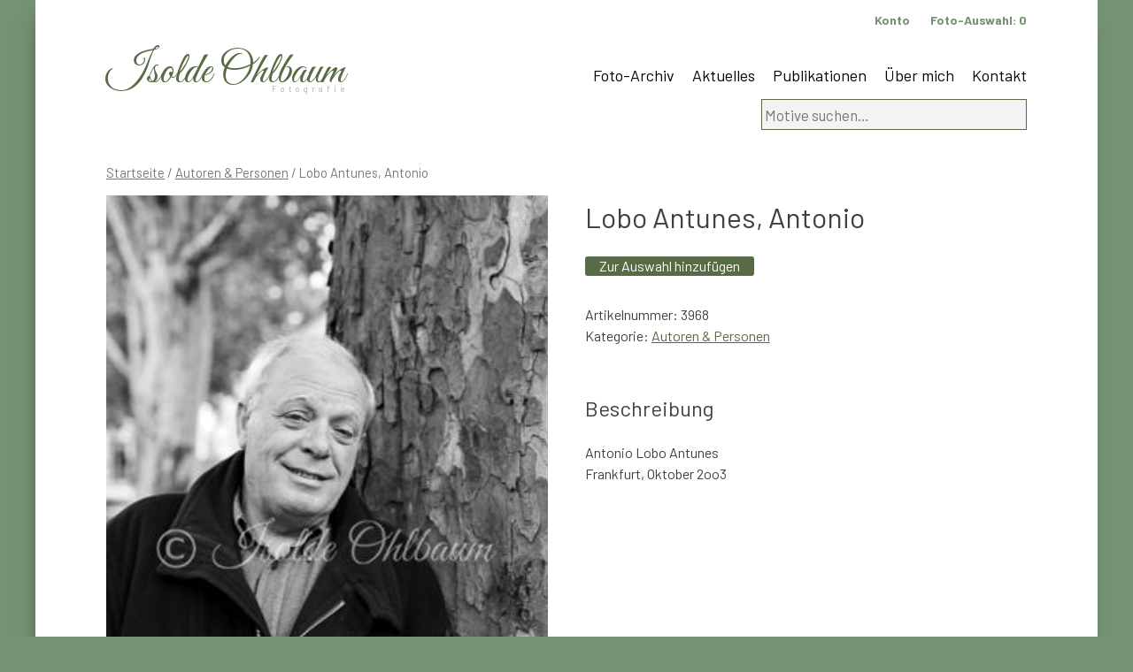

--- FILE ---
content_type: text/html; charset=UTF-8
request_url: https://www.ohlbaum.de/foto/lobo-antunes-antonio-13/
body_size: 7117
content:
<!doctype html>
<html lang="de">
<head>
	<meta charset="UTF-8">
	<meta name="viewport" content="width=device-width, initial-scale=1">
	<link rel="profile" href="https://gmpg.org/xfn/11">
<link href="https://fonts.googleapis.com/css?family=Great+Vibes&display=swap" rel="stylesheet">
<link href="https://fonts.googleapis.com/css?family=Barlow:100,300,400,500,700&display=swap" rel="stylesheet">
<link href="https://www.ohlbaum.de/wp-content/themes/ohlbaum/hamburgers-master/dist/hamburgers.css" rel="stylesheet">

<link rel="apple-touch-icon" sizes="57x57" href="https://www.ohlbaum.de/wp-content/themes/ohlbaum/favicon/apple-icon-57x57.png">
<link rel="apple-touch-icon" sizes="60x60" href="https://www.ohlbaum.de/wp-content/themes/ohlbaum/favicon/apple-icon-60x60.png">
<link rel="apple-touch-icon" sizes="72x72" href="https://www.ohlbaum.de/wp-content/themes/ohlbaum/favicon/apple-icon-72x72.png">
<link rel="apple-touch-icon" sizes="76x76" href="https://www.ohlbaum.de/wp-content/themes/ohlbaum/favicon/apple-icon-76x76.png">
<link rel="apple-touch-icon" sizes="114x114" href="https://www.ohlbaum.de/wp-content/themes/ohlbaum/favicon/apple-icon-114x114.png">
<link rel="apple-touch-icon" sizes="120x120" href="https://www.ohlbaum.de/wp-content/themes/ohlbaum/favicon/apple-icon-120x120.png">
<link rel="apple-touch-icon" sizes="144x144" href="https://www.ohlbaum.de/wp-content/themes/ohlbaum/favicon/apple-icon-144x144.png">
<link rel="apple-touch-icon" sizes="152x152" href="https://www.ohlbaum.de/wp-content/themes/ohlbaum/favicon/apple-icon-152x152.png">
<link rel="apple-touch-icon" sizes="180x180" href="https://www.ohlbaum.de/wp-content/themes/ohlbaum/favicon/apple-icon-180x180.png">
<link rel="icon" type="image/png" sizes="192x192"  href="https://www.ohlbaum.de/wp-content/themes/ohlbaum/favicon/android-icon-192x192.png">
<link rel="icon" type="image/png" sizes="32x32" href="https://www.ohlbaum.de/wp-content/themes/ohlbaum/favicon/favicon-32x32.png">
<link rel="icon" type="image/png" sizes="96x96" href="https://www.ohlbaum.de/wp-content/themes/ohlbaum/favicon/favicon-96x96.png">
<link rel="icon" type="image/png" sizes="16x16" href="https://www.ohlbaum.de/wp-content/themes/ohlbaum/favicon/favicon-16x16.png">
<link rel="manifest" href="https://www.ohlbaum.de/wp-content/themes/ohlbaum/favicon/manifest.json">
<meta name="msapplication-TileColor" content="#ffffff">
<meta name="msapplication-TileImage" content="https://www.ohlbaum.de/wp-content/themes/ohlbaum/favicon/ms-icon-144x144.png">
<meta name="theme-color" content="#ffffff">	
	
	
	<title>Lobo Antunes, Antonio &#8211; Isolde Ohlbaum</title>
<meta name='robots' content='max-image-preview:large' />
<link rel='dns-prefetch' href='//www.google.com' />
<link rel="alternate" type="application/rss+xml" title="Isolde Ohlbaum &raquo; Feed" href="https://www.ohlbaum.de/feed/" />
<script type="text/javascript">
window._wpemojiSettings = {"baseUrl":"https:\/\/s.w.org\/images\/core\/emoji\/14.0.0\/72x72\/","ext":".png","svgUrl":"https:\/\/s.w.org\/images\/core\/emoji\/14.0.0\/svg\/","svgExt":".svg","source":{"concatemoji":"https:\/\/www.ohlbaum.de\/wp-includes\/js\/wp-emoji-release.min.js?ver=6.1.9"}};
/*! This file is auto-generated */
!function(e,a,t){var n,r,o,i=a.createElement("canvas"),p=i.getContext&&i.getContext("2d");function s(e,t){var a=String.fromCharCode,e=(p.clearRect(0,0,i.width,i.height),p.fillText(a.apply(this,e),0,0),i.toDataURL());return p.clearRect(0,0,i.width,i.height),p.fillText(a.apply(this,t),0,0),e===i.toDataURL()}function c(e){var t=a.createElement("script");t.src=e,t.defer=t.type="text/javascript",a.getElementsByTagName("head")[0].appendChild(t)}for(o=Array("flag","emoji"),t.supports={everything:!0,everythingExceptFlag:!0},r=0;r<o.length;r++)t.supports[o[r]]=function(e){if(p&&p.fillText)switch(p.textBaseline="top",p.font="600 32px Arial",e){case"flag":return s([127987,65039,8205,9895,65039],[127987,65039,8203,9895,65039])?!1:!s([55356,56826,55356,56819],[55356,56826,8203,55356,56819])&&!s([55356,57332,56128,56423,56128,56418,56128,56421,56128,56430,56128,56423,56128,56447],[55356,57332,8203,56128,56423,8203,56128,56418,8203,56128,56421,8203,56128,56430,8203,56128,56423,8203,56128,56447]);case"emoji":return!s([129777,127995,8205,129778,127999],[129777,127995,8203,129778,127999])}return!1}(o[r]),t.supports.everything=t.supports.everything&&t.supports[o[r]],"flag"!==o[r]&&(t.supports.everythingExceptFlag=t.supports.everythingExceptFlag&&t.supports[o[r]]);t.supports.everythingExceptFlag=t.supports.everythingExceptFlag&&!t.supports.flag,t.DOMReady=!1,t.readyCallback=function(){t.DOMReady=!0},t.supports.everything||(n=function(){t.readyCallback()},a.addEventListener?(a.addEventListener("DOMContentLoaded",n,!1),e.addEventListener("load",n,!1)):(e.attachEvent("onload",n),a.attachEvent("onreadystatechange",function(){"complete"===a.readyState&&t.readyCallback()})),(e=t.source||{}).concatemoji?c(e.concatemoji):e.wpemoji&&e.twemoji&&(c(e.twemoji),c(e.wpemoji)))}(window,document,window._wpemojiSettings);
</script>
<style type="text/css">
img.wp-smiley,
img.emoji {
	display: inline !important;
	border: none !important;
	box-shadow: none !important;
	height: 1em !important;
	width: 1em !important;
	margin: 0 0.07em !important;
	vertical-align: -0.1em !important;
	background: none !important;
	padding: 0 !important;
}
</style>
	<link rel='stylesheet' id='wc-blocks-vendors-style-css' href='https://www.ohlbaum.de/wp-content/plugins/woocommerce/packages/woocommerce-blocks/build/wc-blocks-vendors-style.css?ver=8.7.5' type='text/css' media='all' />
<link rel='stylesheet' id='wc-blocks-style-css' href='https://www.ohlbaum.de/wp-content/plugins/woocommerce/packages/woocommerce-blocks/build/wc-blocks-style.css?ver=8.7.5' type='text/css' media='all' />
<link rel='stylesheet' id='woocommerce-layout-css' href='https://www.ohlbaum.de/wp-content/plugins/woocommerce/assets/css/woocommerce-layout.css?ver=7.1.0' type='text/css' media='all' />
<link rel='stylesheet' id='woocommerce-smallscreen-css' href='https://www.ohlbaum.de/wp-content/plugins/woocommerce/assets/css/woocommerce-smallscreen.css?ver=7.1.0' type='text/css' media='only screen and (max-width: 768px)' />
<link rel='stylesheet' id='woocommerce-general-css' href='https://www.ohlbaum.de/wp-content/plugins/woocommerce/assets/css/woocommerce.css?ver=7.1.0' type='text/css' media='all' />
<style id='woocommerce-inline-inline-css' type='text/css'>
.woocommerce form .form-row .required { visibility: visible; }
</style>
<link rel='stylesheet' id='ohlbaum-style-css' href='https://www.ohlbaum.de/wp-content/themes/ohlbaum/style.css?ver=6.1.9' type='text/css' media='all' />
<link rel='stylesheet' id='woocommerce-gzd-layout-css' href='https://www.ohlbaum.de/wp-content/plugins/woocommerce-germanized/assets/css/layout.min.css?ver=3.11.1' type='text/css' media='all' />
<style id='woocommerce-gzd-layout-inline-css' type='text/css'>
.woocommerce-checkout .shop_table { background-color: #eeeeee; } .product p.deposit-packaging-type { font-size: 1.25em !important; } p.woocommerce-shipping-destination { display: none; }
                .wc-gzd-nutri-score-value-a {
                    background: url(https://www.ohlbaum.de/wp-content/plugins/woocommerce-germanized/assets/images/nutri-score-a.svg) no-repeat;
                }
                .wc-gzd-nutri-score-value-b {
                    background: url(https://www.ohlbaum.de/wp-content/plugins/woocommerce-germanized/assets/images/nutri-score-b.svg) no-repeat;
                }
                .wc-gzd-nutri-score-value-c {
                    background: url(https://www.ohlbaum.de/wp-content/plugins/woocommerce-germanized/assets/images/nutri-score-c.svg) no-repeat;
                }
                .wc-gzd-nutri-score-value-d {
                    background: url(https://www.ohlbaum.de/wp-content/plugins/woocommerce-germanized/assets/images/nutri-score-d.svg) no-repeat;
                }
                .wc-gzd-nutri-score-value-e {
                    background: url(https://www.ohlbaum.de/wp-content/plugins/woocommerce-germanized/assets/images/nutri-score-e.svg) no-repeat;
                }
            
</style>
<script type='text/javascript' src='https://www.ohlbaum.de/wp-includes/js/jquery/jquery.min.js?ver=3.6.1' id='jquery-core-js'></script>
<script type='text/javascript' src='https://www.ohlbaum.de/wp-includes/js/jquery/jquery-migrate.min.js?ver=3.3.2' id='jquery-migrate-js'></script>
<script type='text/javascript' src='https://www.ohlbaum.de/wp-content/plugins/recaptcha-woo/js/rcfwc.js?ver=1.0' id='rcfwc-js-js'></script>
<script type='text/javascript' src='https://www.google.com/recaptcha/api.js?explicit&#038;hl=de_DE_formal&#038;ver=6.1.9' id='recaptcha-js'></script>
<link rel="https://api.w.org/" href="https://www.ohlbaum.de/wp-json/" /><link rel="alternate" type="application/json" href="https://www.ohlbaum.de/wp-json/wp/v2/product/9775" /><link rel="EditURI" type="application/rsd+xml" title="RSD" href="https://www.ohlbaum.de/xmlrpc.php?rsd" />
<link rel="wlwmanifest" type="application/wlwmanifest+xml" href="https://www.ohlbaum.de/wp-includes/wlwmanifest.xml" />
<meta name="generator" content="WordPress 6.1.9" />
<meta name="generator" content="WooCommerce 7.1.0" />
<link rel="canonical" href="https://www.ohlbaum.de/foto/lobo-antunes-antonio-13/" />
<link rel='shortlink' href='https://www.ohlbaum.de/?p=9775' />
<link rel="alternate" type="application/json+oembed" href="https://www.ohlbaum.de/wp-json/oembed/1.0/embed?url=https%3A%2F%2Fwww.ohlbaum.de%2Ffoto%2Flobo-antunes-antonio-13%2F" />
<link rel="alternate" type="text/xml+oembed" href="https://www.ohlbaum.de/wp-json/oembed/1.0/embed?url=https%3A%2F%2Fwww.ohlbaum.de%2Ffoto%2Flobo-antunes-antonio-13%2F&#038;format=xml" />
<script type='text/javascript'>
/* <![CDATA[ */
var VPData = {"__":{"couldnt_retrieve_vp":"Couldn't retrieve Visual Portfolio ID.","pswp_close":"Close (Esc)","pswp_share":"Share","pswp_fs":"Toggle fullscreen","pswp_zoom":"Zoom in\/out","pswp_prev":"Previous (arrow left)","pswp_next":"Next (arrow right)","pswp_share_fb":"Share on Facebook","pswp_share_tw":"Tweet","pswp_share_pin":"Pin it","fancybox_close":"Close","fancybox_next":"Next","fancybox_prev":"Previous","fancybox_error":"The requested content cannot be loaded. <br \/> Please try again later.","fancybox_play_start":"Start slideshow","fancybox_play_stop":"Pause slideshow","fancybox_full_screen":"Full screen","fancybox_thumbs":"Thumbnails","fancybox_download":"Download","fancybox_share":"Share","fancybox_zoom":"Zoom"},"settingsPopupGallery":{"enable_on_wordpress_images":false,"vendor":"fancybox","deep_linking":false,"deep_linking_url_to_share_images":false,"show_arrows":true,"show_counter":true,"show_zoom_button":true,"show_fullscreen_button":true,"show_share_button":true,"show_close_button":true,"show_thumbs":true,"show_download_button":false,"show_slideshow":false,"click_to_zoom":true},"screenSizes":[320,576,768,992,1200]};
/* ]]> */
</script>
        <noscript>
            <style type="text/css">
                .vp-portfolio__preloader-wrap{display:none}.vp-portfolio__items-wrap,.vp-portfolio__filter-wrap,.vp-portfolio__sort-wrap,.vp-portfolio__pagination-wrap{visibility:visible;opacity:1}.vp-portfolio__item .vp-portfolio__item-img noscript+img{display:none}.vp-portfolio__thumbnails-wrap{display:none}            </style>
        </noscript>
        	<noscript><style>.woocommerce-product-gallery{ opacity: 1 !important; }</style></noscript>
	</head>

<body class="product-template-default single single-product postid-9775 theme-ohlbaum woocommerce woocommerce-page woocommerce-no-js no-sidebar">
<div id="page" class="site">
	<a class="skip-link screen-reader-text" href="#content">Skip to content</a>

	<header id="masthead" class="site-header">
		<div class="site-branding">
							<p class="site-title"><a href="https://www.ohlbaum.de/" rel="home">Isolde Ohlbaum</a></p>
								<p class="site-description">Fotografie</p>
					</div><!-- .site-branding -->

		<nav id="site-navigation" class="main-navigation">
			

			
			
			<button class="menu-toggle" aria-controls="primary-menu" aria-expanded="false">Primary Menu</button>
			<div class="menu-hauptnavigation-container"><ul id="primary-menu" class="menu"><li id="menu-item-48" class="menu-item menu-item-type-post_type menu-item-object-page current_page_parent menu-item-48"><a href="https://www.ohlbaum.de/archiv/">Foto-Archiv</a></li>
<li id="menu-item-374" class="menu-item menu-item-type-post_type menu-item-object-page menu-item-374"><a href="https://www.ohlbaum.de/aktuelles/">Aktuelles</a></li>
<li id="menu-item-375" class="menu-item menu-item-type-post_type menu-item-object-page menu-item-375"><a href="https://www.ohlbaum.de/publikationen/">Publikationen</a></li>
<li id="menu-item-270" class="menu-item menu-item-type-post_type menu-item-object-page menu-item-270"><a href="https://www.ohlbaum.de/isolde-ohlbaum/">Über mich</a></li>
<li id="menu-item-44614" class="menu-item menu-item-type-post_type menu-item-object-page menu-item-44614"><a href="https://www.ohlbaum.de/kontakt/">Kontakt</a></li>
</ul></div>		</nav><!-- #site-navigation -->
		
		<nav class="service-navigation">
		<ul>
			<li><a href="/anmeldung">Konto</a></li>
		<li><a href="https://www.ohlbaum.de/auswahl/" title="Ihre Foto-Auswahl">Foto-Auswahl: <div id="mini-cart-count" style="display:inline !important"></div></a>
</li>
		</ul>
		</nav>
		
    <div id="header-widget-area" class="chw-widget-area widget-area" role="complementary">
    <div class="chw-widget"><form role="search" method="get" class="woocommerce-product-search" action="https://www.ohlbaum.de/">
	<label class="screen-reader-text" for="woocommerce-product-search-field-0">Suche nach:</label>
	<input type="search" id="woocommerce-product-search-field-0" class="search-field" placeholder="Motive suchen&hellip;" value="" name="s" />
	<button type="submit" value="Suche" class="wp-element-button">Suche</button>
	<input type="hidden" name="post_type" value="product" />
</form>
</div>    </div>
     
		
		<button class="hamburger hamburger--collapse" type="button" id="mainnavi">
  <span class="hamburger-box">
    <span class="hamburger-inner"></span>
  </span>
</button>	
		
	</header><!-- #masthead -->

	<div id="content" class="site-content">

	<div id="primary" class="content-area"><main id="main" class="site-main" role="main"><nav class="woocommerce-breadcrumb"><a href="https://www.ohlbaum.de">Startseite</a>&nbsp;&#47;&nbsp;<a href="https://www.ohlbaum.de/foto-kategorie/autoren-personen/">Autoren &amp; Personen</a>&nbsp;&#47;&nbsp;Lobo Antunes, Antonio</nav>
		
			<div class="woocommerce-notices-wrapper"></div><div id="product-9775" class="product type-product post-9775 status-publish first instock product_cat-autoren-personen has-post-thumbnail downloadable virtual sold-individually taxable purchasable product-type-simple">

	<div class="woocommerce-product-gallery woocommerce-product-gallery--with-images woocommerce-product-gallery--columns-4 images" data-columns="4" style="opacity: 0; transition: opacity .25s ease-in-out;">
	<figure class="woocommerce-product-gallery__wrapper">
		<div data-thumb="https://www.ohlbaum.de/wp-content/uploads/2020/02/b3968-100x100.jpg" data-thumb-alt="" class="woocommerce-product-gallery__image"><a href="https://www.ohlbaum.de/wp-content/uploads/2020/02/b3968.jpg"><img width="325" height="450" src="https://www.ohlbaum.de/wp-content/uploads/2020/02/b3968.jpg" class="wp-post-image" alt="" decoding="async" loading="lazy" title="b3968.jpg" data-caption="" data-src="https://www.ohlbaum.de/wp-content/uploads/2020/02/b3968.jpg" data-large_image="https://www.ohlbaum.de/wp-content/uploads/2020/02/b3968.jpg" data-large_image_width="325" data-large_image_height="450" srcset="https://www.ohlbaum.de/wp-content/uploads/2020/02/b3968.jpg 325w, https://www.ohlbaum.de/wp-content/uploads/2020/02/b3968-300x415.jpg 300w, https://www.ohlbaum.de/wp-content/uploads/2020/02/b3968-217x300.jpg 217w" sizes="(max-width: 325px) 100vw, 325px" /></a></div>	</figure>
</div>

	<div class="summary entry-summary">
		<h1 class="product_title entry-title">Lobo Antunes, Antonio</h1><p class="price"><span class="woocommerce-Price-amount amount"><bdi>0,00&nbsp;<span class="woocommerce-Price-currencySymbol">&euro;</span></bdi></span></p>


<div class="legal-price-info">
	<p class="wc-gzd-additional-info">
					<span class="wc-gzd-additional-info tax-info">inkl. MwSt.</span>
					</p>
</div>




	
	<form class="cart" action="https://www.ohlbaum.de/foto/lobo-antunes-antonio-13/" method="post" enctype='multipart/form-data'>
		
			<div class="quantity hidden">
		<input type="hidden" id="quantity_696c7e0f88f13" class="qty" name="quantity" value="1" />
	</div>
	
		<button type="submit" name="add-to-cart" value="9775" class="single_add_to_cart_button button alt wp-element-button">Zur Auswahl hinzufügen</button>

			</form>

	
<div class="product_meta">

	

	
		<span class="sku_wrapper">Artikelnummer: <span class="sku">3968</span></span>

	
	<span class="posted_in">Kategorie: <a href="https://www.ohlbaum.de/foto-kategorie/autoren-personen/" rel="tag">Autoren &amp; Personen</a></span>
	
	
</div>
		
		
	</div>

	
	<div class="woocommerce-tabs wc-tabs-wrapper">
		<ul class="tabs wc-tabs" role="tablist">
							<li class="description_tab" id="tab-title-description" role="tab" aria-controls="tab-description">
					<a href="#tab-description">
						Beschreibung					</a>
				</li>
					</ul>
					<div class="woocommerce-Tabs-panel woocommerce-Tabs-panel--description panel entry-content wc-tab" id="tab-description" role="tabpanel" aria-labelledby="tab-title-description">
				
	<h2>Beschreibung</h2>

<p>Antonio Lobo Antunes<br />Frankfurt, Oktober 2oo3</p>
			</div>
		
			</div>





<h2>Alle Fotos zu: Lobo Antunes, Antonio</h2><div class='weitereContainer'><div class='weitere'><a href='https://www.ohlbaum.de/foto/lobo-antunes-antonio-27/'><img width="302" height="450" src="https://www.ohlbaum.de/wp-content/uploads/2020/02/b7465.jpg" class="attachment-post-thumbnail size-post-thumbnail wp-post-image" alt="" decoding="async" srcset="https://www.ohlbaum.de/wp-content/uploads/2020/02/b7465.jpg 302w, https://www.ohlbaum.de/wp-content/uploads/2020/02/b7465-300x447.jpg 300w, https://www.ohlbaum.de/wp-content/uploads/2020/02/b7465-201x300.jpg 201w" sizes="(max-width: 302px) 100vw, 302px" /><img src=''></a><a href='https://www.ohlbaum.de/foto/lobo-antunes-antonio-28/'><img width="302" height="450" src="https://www.ohlbaum.de/wp-content/uploads/2020/02/b7466.jpg" class="attachment-post-thumbnail size-post-thumbnail wp-post-image" alt="" decoding="async" loading="lazy" srcset="https://www.ohlbaum.de/wp-content/uploads/2020/02/b7466.jpg 302w, https://www.ohlbaum.de/wp-content/uploads/2020/02/b7466-300x447.jpg 300w, https://www.ohlbaum.de/wp-content/uploads/2020/02/b7466-201x300.jpg 201w" sizes="(max-width: 302px) 100vw, 302px" /><img src=''></a><a href='https://www.ohlbaum.de/foto/lobo-antunes-antonio-29/'><img width="302" height="450" src="https://www.ohlbaum.de/wp-content/uploads/2020/02/b7467.jpg" class="attachment-post-thumbnail size-post-thumbnail wp-post-image" alt="" decoding="async" loading="lazy" srcset="https://www.ohlbaum.de/wp-content/uploads/2020/02/b7467.jpg 302w, https://www.ohlbaum.de/wp-content/uploads/2020/02/b7467-300x447.jpg 300w, https://www.ohlbaum.de/wp-content/uploads/2020/02/b7467-201x300.jpg 201w" sizes="(max-width: 302px) 100vw, 302px" /><img src=''></a><a href='https://www.ohlbaum.de/foto/lobo-antunes-antonio-30/'><img width="302" height="450" src="https://www.ohlbaum.de/wp-content/uploads/2020/02/b7468.jpg" class="attachment-post-thumbnail size-post-thumbnail wp-post-image" alt="" decoding="async" loading="lazy" srcset="https://www.ohlbaum.de/wp-content/uploads/2020/02/b7468.jpg 302w, https://www.ohlbaum.de/wp-content/uploads/2020/02/b7468-300x447.jpg 300w, https://www.ohlbaum.de/wp-content/uploads/2020/02/b7468-201x300.jpg 201w" sizes="(max-width: 302px) 100vw, 302px" /><img src=''></a><a href='https://www.ohlbaum.de/foto/lobo-antunes-antonio-31/'><img width="450" height="302" src="https://www.ohlbaum.de/wp-content/uploads/2020/02/b7469.jpg" class="attachment-post-thumbnail size-post-thumbnail wp-post-image" alt="" decoding="async" loading="lazy" srcset="https://www.ohlbaum.de/wp-content/uploads/2020/02/b7469.jpg 450w, https://www.ohlbaum.de/wp-content/uploads/2020/02/b7469-300x201.jpg 300w" sizes="(max-width: 450px) 100vw, 450px" /><img src=''></a><a href='https://www.ohlbaum.de/foto/lobo-antunes-antonio-23/'><img width="450" height="302" src="https://www.ohlbaum.de/wp-content/uploads/2020/02/b7461.jpg" class="attachment-post-thumbnail size-post-thumbnail wp-post-image" alt="" decoding="async" loading="lazy" srcset="https://www.ohlbaum.de/wp-content/uploads/2020/02/b7461.jpg 450w, https://www.ohlbaum.de/wp-content/uploads/2020/02/b7461-300x201.jpg 300w" sizes="(max-width: 450px) 100vw, 450px" /><img src=''></a><a href='https://www.ohlbaum.de/foto/lobo-antunes-antonio-24/'><img width="450" height="302" src="https://www.ohlbaum.de/wp-content/uploads/2020/02/b7462.jpg" class="attachment-post-thumbnail size-post-thumbnail wp-post-image" alt="" decoding="async" loading="lazy" srcset="https://www.ohlbaum.de/wp-content/uploads/2020/02/b7462.jpg 450w, https://www.ohlbaum.de/wp-content/uploads/2020/02/b7462-300x201.jpg 300w" sizes="(max-width: 450px) 100vw, 450px" /><img src=''></a><a href='https://www.ohlbaum.de/foto/lobo-antunes-antonio-25/'><img width="450" height="302" src="https://www.ohlbaum.de/wp-content/uploads/2020/02/b7463.jpg" class="attachment-post-thumbnail size-post-thumbnail wp-post-image" alt="" decoding="async" loading="lazy" srcset="https://www.ohlbaum.de/wp-content/uploads/2020/02/b7463.jpg 450w, https://www.ohlbaum.de/wp-content/uploads/2020/02/b7463-300x201.jpg 300w" sizes="(max-width: 450px) 100vw, 450px" /><img src=''></a><a href='https://www.ohlbaum.de/foto/lobo-antunes-antonio-26/'><img width="302" height="450" src="https://www.ohlbaum.de/wp-content/uploads/2020/02/b7464.jpg" class="attachment-post-thumbnail size-post-thumbnail wp-post-image" alt="" decoding="async" loading="lazy" srcset="https://www.ohlbaum.de/wp-content/uploads/2020/02/b7464.jpg 302w, https://www.ohlbaum.de/wp-content/uploads/2020/02/b7464-300x447.jpg 300w, https://www.ohlbaum.de/wp-content/uploads/2020/02/b7464-201x300.jpg 201w" sizes="(max-width: 302px) 100vw, 302px" /><img src=''></a><a href='https://www.ohlbaum.de/foto/lobo-antunes-antonio-19/'><img width="450" height="302" src="https://www.ohlbaum.de/wp-content/uploads/2020/02/b7457.jpg" class="attachment-post-thumbnail size-post-thumbnail wp-post-image" alt="" decoding="async" loading="lazy" srcset="https://www.ohlbaum.de/wp-content/uploads/2020/02/b7457.jpg 450w, https://www.ohlbaum.de/wp-content/uploads/2020/02/b7457-300x201.jpg 300w" sizes="(max-width: 450px) 100vw, 450px" /><img src=''></a><a href='https://www.ohlbaum.de/foto/lobo-antunes-antonio-20/'><img width="450" height="302" src="https://www.ohlbaum.de/wp-content/uploads/2020/02/b7458.jpg" class="attachment-post-thumbnail size-post-thumbnail wp-post-image" alt="" decoding="async" loading="lazy" srcset="https://www.ohlbaum.de/wp-content/uploads/2020/02/b7458.jpg 450w, https://www.ohlbaum.de/wp-content/uploads/2020/02/b7458-300x201.jpg 300w" sizes="(max-width: 450px) 100vw, 450px" /><img src=''></a><a href='https://www.ohlbaum.de/foto/lobo-antunes-antonio-21/'><img width="450" height="302" src="https://www.ohlbaum.de/wp-content/uploads/2020/02/b7459.jpg" class="attachment-post-thumbnail size-post-thumbnail wp-post-image" alt="" decoding="async" loading="lazy" srcset="https://www.ohlbaum.de/wp-content/uploads/2020/02/b7459.jpg 450w, https://www.ohlbaum.de/wp-content/uploads/2020/02/b7459-300x201.jpg 300w" sizes="(max-width: 450px) 100vw, 450px" /><img src=''></a><a href='https://www.ohlbaum.de/foto/lobo-antunes-antonio-22/'><img width="450" height="302" src="https://www.ohlbaum.de/wp-content/uploads/2020/02/b7460.jpg" class="attachment-post-thumbnail size-post-thumbnail wp-post-image" alt="" decoding="async" loading="lazy" srcset="https://www.ohlbaum.de/wp-content/uploads/2020/02/b7460.jpg 450w, https://www.ohlbaum.de/wp-content/uploads/2020/02/b7460-300x201.jpg 300w" sizes="(max-width: 450px) 100vw, 450px" /><img src=''></a><a href='https://www.ohlbaum.de/foto/lobo-antunes-antonio-18/'><img width="450" height="302" src="https://www.ohlbaum.de/wp-content/uploads/2020/02/b7456.jpg" class="attachment-post-thumbnail size-post-thumbnail wp-post-image" alt="" decoding="async" loading="lazy" srcset="https://www.ohlbaum.de/wp-content/uploads/2020/02/b7456.jpg 450w, https://www.ohlbaum.de/wp-content/uploads/2020/02/b7456-300x201.jpg 300w" sizes="(max-width: 450px) 100vw, 450px" /><img src=''></a><a href='https://www.ohlbaum.de/foto/lobo-antunes-antonio-14/'><img width="302" height="450" src="https://www.ohlbaum.de/wp-content/uploads/2020/02/b7418.jpg" class="attachment-post-thumbnail size-post-thumbnail wp-post-image" alt="" decoding="async" loading="lazy" srcset="https://www.ohlbaum.de/wp-content/uploads/2020/02/b7418.jpg 302w, https://www.ohlbaum.de/wp-content/uploads/2020/02/b7418-300x447.jpg 300w, https://www.ohlbaum.de/wp-content/uploads/2020/02/b7418-201x300.jpg 201w" sizes="(max-width: 302px) 100vw, 302px" /><img src=''></a><a href='https://www.ohlbaum.de/foto/lobo-antunes-antonio-15/'><img width="450" height="302" src="https://www.ohlbaum.de/wp-content/uploads/2020/02/b7419.jpg" class="attachment-post-thumbnail size-post-thumbnail wp-post-image" alt="" decoding="async" loading="lazy" srcset="https://www.ohlbaum.de/wp-content/uploads/2020/02/b7419.jpg 450w, https://www.ohlbaum.de/wp-content/uploads/2020/02/b7419-300x201.jpg 300w" sizes="(max-width: 450px) 100vw, 450px" /><img src=''></a><a href='https://www.ohlbaum.de/foto/lobo-antunes-antonio-16/'><img width="450" height="302" src="https://www.ohlbaum.de/wp-content/uploads/2020/02/b7420.jpg" class="attachment-post-thumbnail size-post-thumbnail wp-post-image" alt="" decoding="async" loading="lazy" srcset="https://www.ohlbaum.de/wp-content/uploads/2020/02/b7420.jpg 450w, https://www.ohlbaum.de/wp-content/uploads/2020/02/b7420-300x201.jpg 300w" sizes="(max-width: 450px) 100vw, 450px" /><img src=''></a><a href='https://www.ohlbaum.de/foto/lobo-antunes-antonio-17/'><img width="450" height="302" src="https://www.ohlbaum.de/wp-content/uploads/2020/02/b7421.jpg" class="attachment-post-thumbnail size-post-thumbnail wp-post-image" alt="" decoding="async" loading="lazy" srcset="https://www.ohlbaum.de/wp-content/uploads/2020/02/b7421.jpg 450w, https://www.ohlbaum.de/wp-content/uploads/2020/02/b7421-300x201.jpg 300w" sizes="(max-width: 450px) 100vw, 450px" /><img src=''></a><a href='https://www.ohlbaum.de/foto/lobo-antunes-antonio-12/'><img width="450" height="325" src="https://www.ohlbaum.de/wp-content/uploads/2020/02/b3967.jpg" class="attachment-post-thumbnail size-post-thumbnail wp-post-image" alt="" decoding="async" loading="lazy" srcset="https://www.ohlbaum.de/wp-content/uploads/2020/02/b3967.jpg 450w, https://www.ohlbaum.de/wp-content/uploads/2020/02/b3967-300x217.jpg 300w" sizes="(max-width: 450px) 100vw, 450px" /><img src=''></a><a href='https://www.ohlbaum.de/foto/lobo-antunes-antonio-13/'><img width="325" height="450" src="https://www.ohlbaum.de/wp-content/uploads/2020/02/b3968.jpg" class="attachment-post-thumbnail size-post-thumbnail wp-post-image" alt="" decoding="async" loading="lazy" srcset="https://www.ohlbaum.de/wp-content/uploads/2020/02/b3968.jpg 325w, https://www.ohlbaum.de/wp-content/uploads/2020/02/b3968-300x415.jpg 300w, https://www.ohlbaum.de/wp-content/uploads/2020/02/b3968-217x300.jpg 217w" sizes="(max-width: 325px) 100vw, 325px" /><img src=''></a><a href='https://www.ohlbaum.de/foto/lobo-antunes-antonio-10/'><img width="325" height="450" src="https://www.ohlbaum.de/wp-content/uploads/2020/02/b3965.jpg" class="attachment-post-thumbnail size-post-thumbnail wp-post-image" alt="" decoding="async" loading="lazy" srcset="https://www.ohlbaum.de/wp-content/uploads/2020/02/b3965.jpg 325w, https://www.ohlbaum.de/wp-content/uploads/2020/02/b3965-300x415.jpg 300w, https://www.ohlbaum.de/wp-content/uploads/2020/02/b3965-217x300.jpg 217w" sizes="(max-width: 325px) 100vw, 325px" /><img src=''></a><a href='https://www.ohlbaum.de/foto/lobo-antunes-antonio-11/'><img width="450" height="325" src="https://www.ohlbaum.de/wp-content/uploads/2020/02/b3966.jpg" class="attachment-post-thumbnail size-post-thumbnail wp-post-image" alt="" decoding="async" loading="lazy" srcset="https://www.ohlbaum.de/wp-content/uploads/2020/02/b3966.jpg 450w, https://www.ohlbaum.de/wp-content/uploads/2020/02/b3966-300x217.jpg 300w" sizes="(max-width: 450px) 100vw, 450px" /><img src=''></a><a href='https://www.ohlbaum.de/foto/lobo-antunes-antonio-6/'><img width="325" height="450" src="https://www.ohlbaum.de/wp-content/uploads/2020/02/b3468.jpg" class="attachment-post-thumbnail size-post-thumbnail wp-post-image" alt="" decoding="async" loading="lazy" srcset="https://www.ohlbaum.de/wp-content/uploads/2020/02/b3468.jpg 325w, https://www.ohlbaum.de/wp-content/uploads/2020/02/b3468-300x415.jpg 300w, https://www.ohlbaum.de/wp-content/uploads/2020/02/b3468-217x300.jpg 217w" sizes="(max-width: 325px) 100vw, 325px" /><img src=''></a><a href='https://www.ohlbaum.de/foto/lobo-antunes-antonio-7/'><img width="325" height="450" src="https://www.ohlbaum.de/wp-content/uploads/2020/02/b3469.jpg" class="attachment-post-thumbnail size-post-thumbnail wp-post-image" alt="" decoding="async" loading="lazy" srcset="https://www.ohlbaum.de/wp-content/uploads/2020/02/b3469.jpg 325w, https://www.ohlbaum.de/wp-content/uploads/2020/02/b3469-300x415.jpg 300w, https://www.ohlbaum.de/wp-content/uploads/2020/02/b3469-217x300.jpg 217w" sizes="(max-width: 325px) 100vw, 325px" /><img src=''></a><a href='https://www.ohlbaum.de/foto/lobo-antunes-antonio-8/'><img width="325" height="450" src="https://www.ohlbaum.de/wp-content/uploads/2020/02/b3470.jpg" class="attachment-post-thumbnail size-post-thumbnail wp-post-image" alt="" decoding="async" loading="lazy" srcset="https://www.ohlbaum.de/wp-content/uploads/2020/02/b3470.jpg 325w, https://www.ohlbaum.de/wp-content/uploads/2020/02/b3470-300x415.jpg 300w, https://www.ohlbaum.de/wp-content/uploads/2020/02/b3470-217x300.jpg 217w" sizes="(max-width: 325px) 100vw, 325px" /><img src=''></a><a href='https://www.ohlbaum.de/foto/lobo-antunes-antonio-9/'><img width="325" height="450" src="https://www.ohlbaum.de/wp-content/uploads/2020/02/b3471.jpg" class="attachment-post-thumbnail size-post-thumbnail wp-post-image" alt="" decoding="async" loading="lazy" srcset="https://www.ohlbaum.de/wp-content/uploads/2020/02/b3471.jpg 325w, https://www.ohlbaum.de/wp-content/uploads/2020/02/b3471-300x415.jpg 300w, https://www.ohlbaum.de/wp-content/uploads/2020/02/b3471-217x300.jpg 217w" sizes="(max-width: 325px) 100vw, 325px" /><img src=''></a><a href='https://www.ohlbaum.de/foto/lobo-antunes-antonio-4/'><img width="325" height="450" src="https://www.ohlbaum.de/wp-content/uploads/2020/02/b3466.jpg" class="attachment-post-thumbnail size-post-thumbnail wp-post-image" alt="" decoding="async" loading="lazy" srcset="https://www.ohlbaum.de/wp-content/uploads/2020/02/b3466.jpg 325w, https://www.ohlbaum.de/wp-content/uploads/2020/02/b3466-300x415.jpg 300w, https://www.ohlbaum.de/wp-content/uploads/2020/02/b3466-217x300.jpg 217w" sizes="(max-width: 325px) 100vw, 325px" /><img src=''></a><a href='https://www.ohlbaum.de/foto/lobo-antunes-antonio-5/'><img width="325" height="450" src="https://www.ohlbaum.de/wp-content/uploads/2020/02/b3467.jpg" class="attachment-post-thumbnail size-post-thumbnail wp-post-image" alt="" decoding="async" loading="lazy" srcset="https://www.ohlbaum.de/wp-content/uploads/2020/02/b3467.jpg 325w, https://www.ohlbaum.de/wp-content/uploads/2020/02/b3467-300x415.jpg 300w, https://www.ohlbaum.de/wp-content/uploads/2020/02/b3467-217x300.jpg 217w" sizes="(max-width: 325px) 100vw, 325px" /><img src=''></a><a href='https://www.ohlbaum.de/foto/lobo-antunes-antonio-2/'><img width="450" height="325" src="https://www.ohlbaum.de/wp-content/uploads/2020/02/b30.jpg" class="attachment-post-thumbnail size-post-thumbnail wp-post-image" alt="" decoding="async" loading="lazy" srcset="https://www.ohlbaum.de/wp-content/uploads/2020/02/b30.jpg 450w, https://www.ohlbaum.de/wp-content/uploads/2020/02/b30-300x217.jpg 300w" sizes="(max-width: 450px) 100vw, 450px" /><img src=''></a><a href='https://www.ohlbaum.de/foto/lobo-antunes-antonio-3/'><img width="450" height="325" src="https://www.ohlbaum.de/wp-content/uploads/2020/02/b31.jpg" class="attachment-post-thumbnail size-post-thumbnail wp-post-image" alt="" decoding="async" loading="lazy" srcset="https://www.ohlbaum.de/wp-content/uploads/2020/02/b31.jpg 450w, https://www.ohlbaum.de/wp-content/uploads/2020/02/b31-300x217.jpg 300w" sizes="(max-width: 450px) 100vw, 450px" /><img src=''></a><a href='https://www.ohlbaum.de/foto/lobo-antunes-antonio/'><img width="450" height="325" src="https://www.ohlbaum.de/wp-content/uploads/2020/02/b29.jpg" class="attachment-post-thumbnail size-post-thumbnail wp-post-image" alt="" decoding="async" loading="lazy" srcset="https://www.ohlbaum.de/wp-content/uploads/2020/02/b29.jpg 450w, https://www.ohlbaum.de/wp-content/uploads/2020/02/b29-300x217.jpg 300w" sizes="(max-width: 450px) 100vw, 450px" /><img src=''></a></div></div>






	<section class="related products">

				
		<ul class="products columns-4">

			
					
			
					
			
					
			
					
			
		</ul>

	</section>



		
</div>




		
	</main></div>
	

	</div><!-- #content -->

	<footer id="colophon" class="site-footer">
		<div class="site-info">
&copy; 2020 - Isolde Ohlbaum
			<span class="sep"> | </span>
			<a href="https://www.ohlbaum.de/impressum">Impressum</a>
			<span class="sep"> | </span>
						<a href="https://www.ohlbaum.de/datenschutz">Datenschutz</a>
			<span class="sep"> | </span>
						<a href="https://www.ohlbaum.de/agb">AGB</a>

		</div><!-- .site-info -->
	</footer><!-- #colophon -->
</div><!-- #page -->

<script type="application/ld+json">{"@context":"https:\/\/schema.org\/","@graph":[{"@context":"https:\/\/schema.org\/","@type":"BreadcrumbList","itemListElement":[{"@type":"ListItem","position":1,"item":{"name":"Startseite","@id":"https:\/\/www.ohlbaum.de"}},{"@type":"ListItem","position":2,"item":{"name":"Autoren &amp;amp; Personen","@id":"https:\/\/www.ohlbaum.de\/foto-kategorie\/autoren-personen\/"}},{"@type":"ListItem","position":3,"item":{"name":"Lobo Antunes, Antonio","@id":"https:\/\/www.ohlbaum.de\/foto\/lobo-antunes-antonio-13\/"}}]},{"@context":"https:\/\/schema.org\/","@type":"Product","@id":"https:\/\/www.ohlbaum.de\/foto\/lobo-antunes-antonio-13\/#product","name":"Lobo Antunes, Antonio","url":"https:\/\/www.ohlbaum.de\/foto\/lobo-antunes-antonio-13\/","description":"Antonio Lobo AntunesFrankfurt, Oktober 2oo3","image":"https:\/\/www.ohlbaum.de\/wp-content\/uploads\/2020\/02\/b3968.jpg","sku":"3968","offers":[{"@type":"Offer","price":"0.00","priceValidUntil":"2027-12-31","priceSpecification":{"price":"0.00","priceCurrency":"EUR","valueAddedTaxIncluded":"true"},"priceCurrency":"EUR","availability":"http:\/\/schema.org\/InStock","url":"https:\/\/www.ohlbaum.de\/foto\/lobo-antunes-antonio-13\/","seller":{"@type":"Organization","name":"Isolde Ohlbaum","url":"https:\/\/www.ohlbaum.de"}}]}]}</script>	<script type="text/javascript">
		(function () {
			var c = document.body.className;
			c = c.replace(/woocommerce-no-js/, 'woocommerce-js');
			document.body.className = c;
		})();
	</script>
	<script type='text/javascript' src='https://www.ohlbaum.de/wp-content/plugins/woocommerce/assets/js/jquery-blockui/jquery.blockUI.min.js?ver=2.7.0-wc.7.1.0' id='jquery-blockui-js'></script>
<script type='text/javascript' id='wc-add-to-cart-js-extra'>
/* <![CDATA[ */
var wc_add_to_cart_params = {"ajax_url":"\/wp-admin\/admin-ajax.php","wc_ajax_url":"\/?wc-ajax=%%endpoint%%","i18n_view_cart":"Auswahl anzeigen","cart_url":"https:\/\/www.ohlbaum.de\/auswahl\/","is_cart":"","cart_redirect_after_add":"no"};
/* ]]> */
</script>
<script type='text/javascript' src='https://www.ohlbaum.de/wp-content/plugins/woocommerce/assets/js/frontend/add-to-cart.min.js?ver=7.1.0' id='wc-add-to-cart-js'></script>
<script type='text/javascript' id='wc-single-product-js-extra'>
/* <![CDATA[ */
var wc_single_product_params = {"i18n_required_rating_text":"Bitte w\u00e4hlen Sie eine Bewertung","review_rating_required":"yes","flexslider":{"rtl":false,"animation":"slide","smoothHeight":true,"directionNav":false,"controlNav":"thumbnails","slideshow":false,"animationSpeed":500,"animationLoop":false,"allowOneSlide":false},"zoom_enabled":"","zoom_options":[],"photoswipe_enabled":"","photoswipe_options":{"shareEl":false,"closeOnScroll":false,"history":false,"hideAnimationDuration":0,"showAnimationDuration":0},"flexslider_enabled":""};
/* ]]> */
</script>
<script type='text/javascript' src='https://www.ohlbaum.de/wp-content/plugins/woocommerce/assets/js/frontend/single-product.min.js?ver=7.1.0' id='wc-single-product-js'></script>
<script type='text/javascript' src='https://www.ohlbaum.de/wp-content/plugins/woocommerce/assets/js/js-cookie/js.cookie.min.js?ver=2.1.4-wc.7.1.0' id='js-cookie-js'></script>
<script type='text/javascript' id='woocommerce-js-extra'>
/* <![CDATA[ */
var woocommerce_params = {"ajax_url":"\/wp-admin\/admin-ajax.php","wc_ajax_url":"\/?wc-ajax=%%endpoint%%"};
/* ]]> */
</script>
<script type='text/javascript' src='https://www.ohlbaum.de/wp-content/plugins/woocommerce/assets/js/frontend/woocommerce.min.js?ver=7.1.0' id='woocommerce-js'></script>
<script type='text/javascript' id='wc-cart-fragments-js-extra'>
/* <![CDATA[ */
var wc_cart_fragments_params = {"ajax_url":"\/wp-admin\/admin-ajax.php","wc_ajax_url":"\/?wc-ajax=%%endpoint%%","cart_hash_key":"wc_cart_hash_50906ab1887302861906b7c7ad4d93ec","fragment_name":"wc_fragments_50906ab1887302861906b7c7ad4d93ec","request_timeout":"5000"};
/* ]]> */
</script>
<script type='text/javascript' src='https://www.ohlbaum.de/wp-content/plugins/woocommerce/assets/js/frontend/cart-fragments.min.js?ver=7.1.0' id='wc-cart-fragments-js'></script>
<script type='text/javascript' src='https://www.ohlbaum.de/wp-content/themes/ohlbaum/js/navigation.js?ver=20151215' id='ohlbaum-navigation-js'></script>
<script type='text/javascript' src='https://www.ohlbaum.de/wp-content/themes/ohlbaum/js/skip-link-focus-fix.js?ver=20151215' id='ohlbaum-skip-link-focus-fix-js'></script>
<script type='text/javascript' src='https://www.ohlbaum.de/wp-content/plugins/woocommerce/assets/js/accounting/accounting.min.js?ver=0.4.2' id='accounting-js'></script>
<script type='text/javascript' id='wc-gzd-unit-price-observer-js-extra'>
/* <![CDATA[ */
var wc_gzd_unit_price_observer_params = {"wrapper":".product","price_selector":{"p.price":{"is_total_price":false,"is_primary_selector":true,"quantity_selector":""}},"replace_price":"1","ajax_url":"\/wp-admin\/admin-ajax.php","wc_ajax_url":"\/?wc-ajax=%%endpoint%%","refresh_unit_price_nonce":"7448cf34a7","product_id":"9775","price_decimal_sep":",","price_thousand_sep":".","qty_selector":"input.quantity, input.qty","refresh_on_load":""};
/* ]]> */
</script>
<script type='text/javascript' src='https://www.ohlbaum.de/wp-content/plugins/woocommerce-germanized/assets/js/unit-price-observer.min.js?ver=3.11.1' id='wc-gzd-unit-price-observer-js'></script>
<script type="text/javascript" src="https://www.ohlbaum.de/wp-content/themes/ohlbaum/js/ohlbaum.js"></script>	
<script>
  /**
   * forEach implementation for Objects/NodeLists/Arrays, automatic type loops and context options
   *
   * @private
   * @author Todd Motto
   * @link https://github.com/toddmotto/foreach
   * @param {Array|Object|NodeList} collection - Collection of items to iterate, could be an Array, Object or NodeList
   * @callback requestCallback      callback   - Callback function for each iteration.
   * @param {Array|Object|NodeList} scope=null - Object/NodeList/Array that forEach is iterating over, to use as the this value when executing callback.
   * @returns {}
   */
    var forEach=function(t,o,r){if("[object Object]"===Object.prototype.toString.call(t))for(var c in t)Object.prototype.hasOwnProperty.call(t,c)&&o.call(r,t[c],c,t);else for(var e=0,l=t.length;l>e;e++)o.call(r,t[e],e,t)};
    var hamburgers = document.querySelectorAll(".hamburger");
    if (hamburgers.length > 0) {
      forEach(hamburgers, function(hamburger) {
        hamburger.addEventListener("click", function() {
          this.classList.toggle("is-active");
        }, false);
      });
    }
  </script>
</body>
</html>
